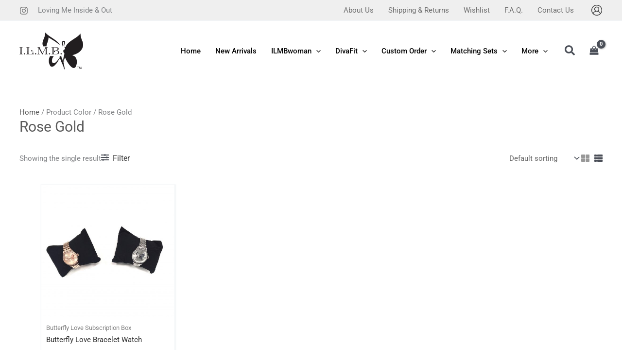

--- FILE ---
content_type: text/css
request_url: https://cdn.ilmbwear.com/wp-content/uploads/elementor/css/post-148934.css?ver=1768222412
body_size: 403
content:
.elementor-148934 .elementor-element.elementor-element-4916ea7:not(.elementor-motion-effects-element-type-background), .elementor-148934 .elementor-element.elementor-element-4916ea7 > .elementor-motion-effects-container > .elementor-motion-effects-layer{background-color:#000000;}.elementor-148934 .elementor-element.elementor-element-4916ea7{transition:background 0.3s, border 0.3s, border-radius 0.3s, box-shadow 0.3s;padding:33px 33px 33px 33px;}.elementor-148934 .elementor-element.elementor-element-4916ea7 > .elementor-background-overlay{transition:background 0.3s, border-radius 0.3s, opacity 0.3s;}.elementor-widget-heading .elementor-heading-title{font-family:var( --e-global-typography-primary-font-family ), Sans-serif;font-weight:var( --e-global-typography-primary-font-weight );color:var( --e-global-color-primary );}.elementor-148934 .elementor-element.elementor-element-2f03255{text-align:center;}.elementor-148934 .elementor-element.elementor-element-2f03255 .elementor-heading-title{font-family:"Roboto Serif", Sans-serif;font-size:43px;font-weight:600;text-transform:capitalize;font-style:italic;letter-spacing:-1.9px;color:var( --e-global-color-astglobalcolor5 );}.elementor-widget-image .widget-image-caption{color:var( --e-global-color-text );font-family:var( --e-global-typography-text-font-family ), Sans-serif;font-weight:var( --e-global-typography-text-font-weight );}.elementor-148934 .elementor-element.elementor-element-067620f{text-align:center;}.elementor-148934 .elementor-element.elementor-element-067620f img{height:427px;object-fit:cover;object-position:center center;opacity:0.86;}.elementor-148934 .elementor-element.elementor-element-2f13222{text-align:center;}.elementor-148934 .elementor-element.elementor-element-2f13222 .elementor-heading-title{font-family:"Times New Roman", Sans-serif;font-weight:600;text-transform:none;font-style:italic;line-height:1.1em;letter-spacing:-0.8px;color:var( --e-global-color-astglobalcolor6 );}#elementor-popup-modal-148934{background-color:rgba(0,0,0,.8);justify-content:center;align-items:center;pointer-events:all;}#elementor-popup-modal-148934 .dialog-message{width:640px;height:auto;}#elementor-popup-modal-148934 .dialog-close-button{display:flex;}#elementor-popup-modal-148934 .dialog-widget-content{box-shadow:2px 8px 23px 3px rgba(0,0,0,0.2);}#elementor-popup-modal-148934 .dialog-close-button i{color:var( --e-global-color-primary );}#elementor-popup-modal-148934 .dialog-close-button svg{fill:var( --e-global-color-primary );}